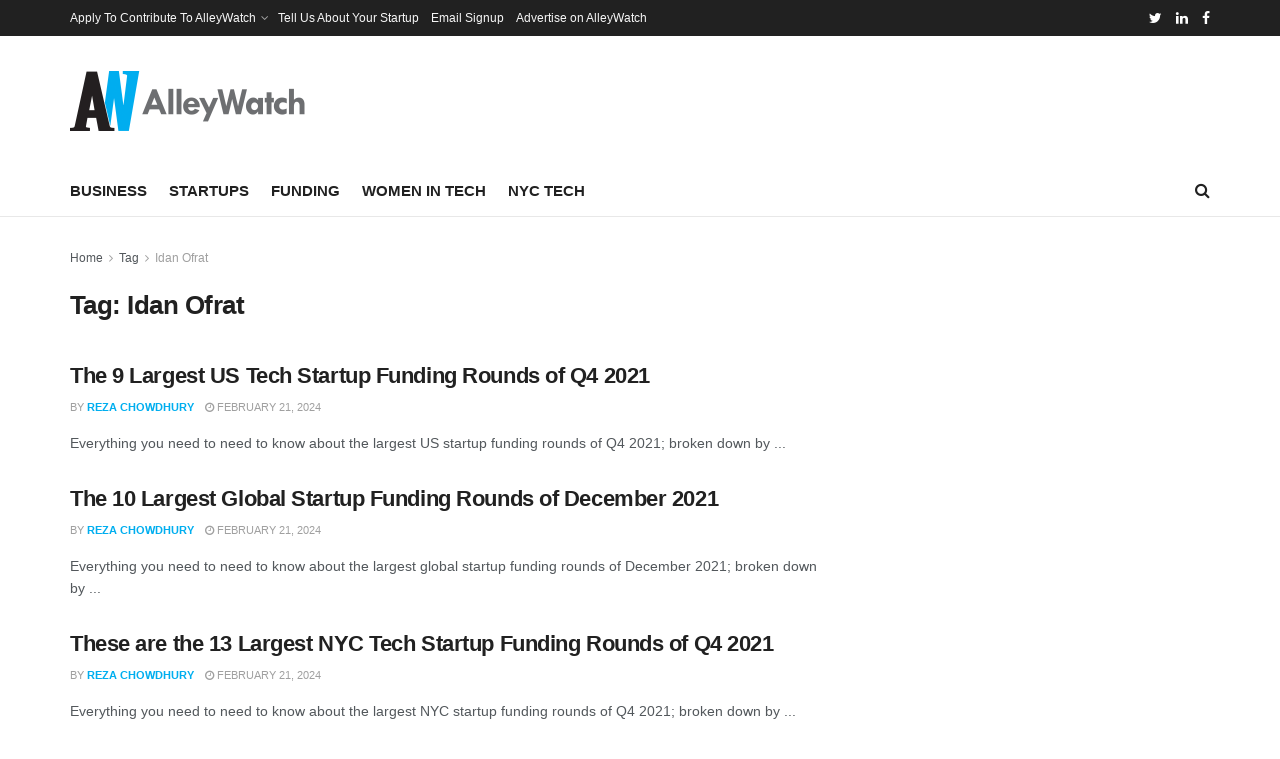

--- FILE ---
content_type: text/html; charset=utf-8
request_url: https://www.google.com/recaptcha/api2/aframe
body_size: 267
content:
<!DOCTYPE HTML><html><head><meta http-equiv="content-type" content="text/html; charset=UTF-8"></head><body><script nonce="vLXY5C2gDoC4e2sdMuPORw">/** Anti-fraud and anti-abuse applications only. See google.com/recaptcha */ try{var clients={'sodar':'https://pagead2.googlesyndication.com/pagead/sodar?'};window.addEventListener("message",function(a){try{if(a.source===window.parent){var b=JSON.parse(a.data);var c=clients[b['id']];if(c){var d=document.createElement('img');d.src=c+b['params']+'&rc='+(localStorage.getItem("rc::a")?sessionStorage.getItem("rc::b"):"");window.document.body.appendChild(d);sessionStorage.setItem("rc::e",parseInt(sessionStorage.getItem("rc::e")||0)+1);localStorage.setItem("rc::h",'1769328453748');}}}catch(b){}});window.parent.postMessage("_grecaptcha_ready", "*");}catch(b){}</script></body></html>